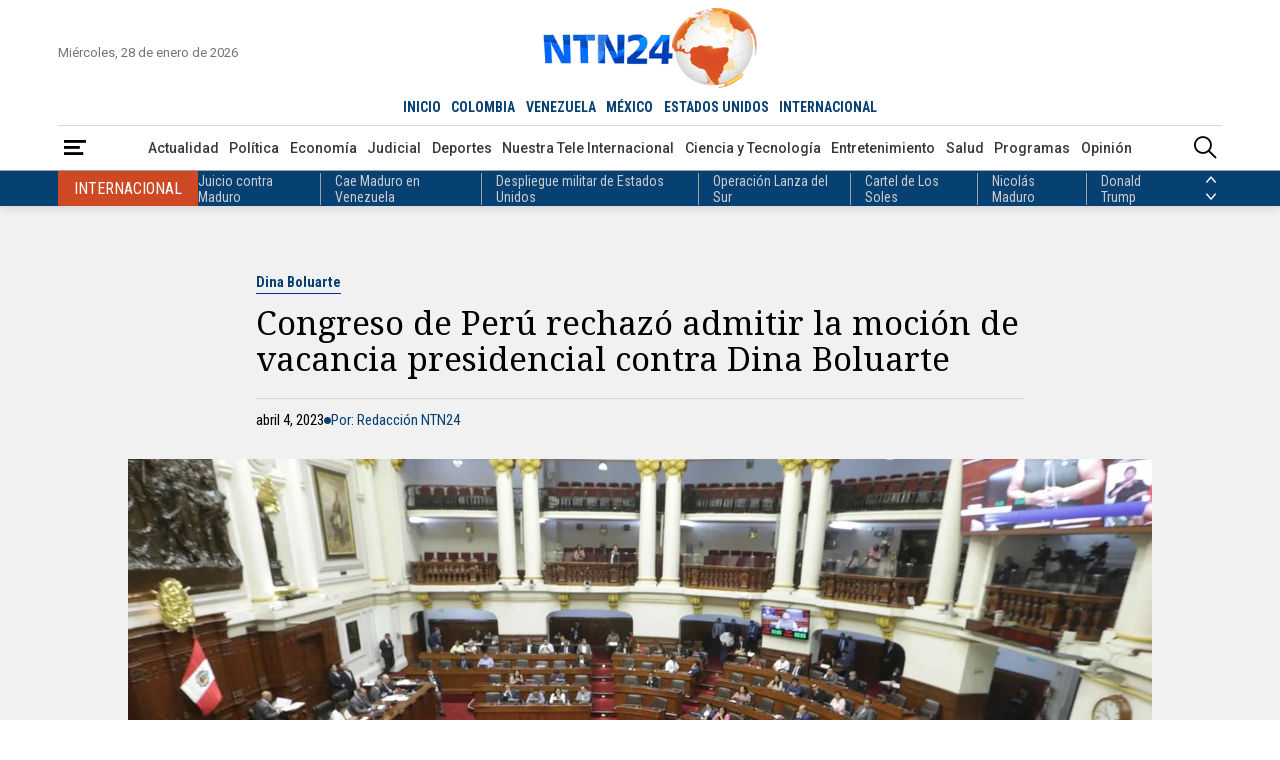

--- FILE ---
content_type: text/html; charset=utf-8
request_url: https://www.google.com/recaptcha/api2/aframe
body_size: 152
content:
<!DOCTYPE HTML><html><head><meta http-equiv="content-type" content="text/html; charset=UTF-8"></head><body><script nonce="UqOIZ4Oowkg5A4YkaRcdew">/** Anti-fraud and anti-abuse applications only. See google.com/recaptcha */ try{var clients={'sodar':'https://pagead2.googlesyndication.com/pagead/sodar?'};window.addEventListener("message",function(a){try{if(a.source===window.parent){var b=JSON.parse(a.data);var c=clients[b['id']];if(c){var d=document.createElement('img');d.src=c+b['params']+'&rc='+(localStorage.getItem("rc::a")?sessionStorage.getItem("rc::b"):"");window.document.body.appendChild(d);sessionStorage.setItem("rc::e",parseInt(sessionStorage.getItem("rc::e")||0)+1);localStorage.setItem("rc::h",'1769615062024');}}}catch(b){}});window.parent.postMessage("_grecaptcha_ready", "*");}catch(b){}</script></body></html>

--- FILE ---
content_type: application/javascript; charset=utf-8
request_url: https://fundingchoicesmessages.google.com/f/AGSKWxWz-EWh-J-0khdRgpR2YN9k44CvegR8h-EgqVUMc8r2UjQ3-lSz5esX21FLCAo4z6GRFscd_FP9k3LLZwRH-ifgAaBQQ6HhQe6-ziZDXG5HP1iy0T8q8AJFDQZ54Auu4LuaVGy5czdI8LRijdAmroEGcrEAFSFyg8g6FLUPNldGDRs_CmJpSfPQDNIz/_/advloader./banners/ad_/SmpAds./promo/affiframe..php?ad_
body_size: -1285
content:
window['6815568d-530b-4bd8-a713-5133e79b6b66'] = true;